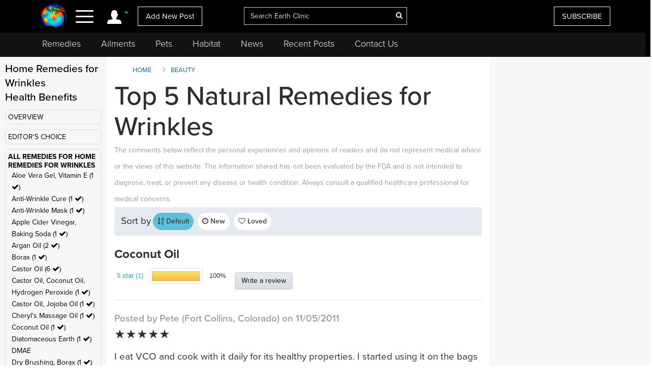

--- FILE ---
content_type: text/html; charset=utf-8
request_url: https://www.google.com/recaptcha/api2/aframe
body_size: 247
content:
<!DOCTYPE HTML><html><head><meta http-equiv="content-type" content="text/html; charset=UTF-8"></head><body><script nonce="RTU_9M2AGm4cv271y3J3ig">/** Anti-fraud and anti-abuse applications only. See google.com/recaptcha */ try{var clients={'sodar':'https://pagead2.googlesyndication.com/pagead/sodar?'};window.addEventListener("message",function(a){try{if(a.source===window.parent){var b=JSON.parse(a.data);var c=clients[b['id']];if(c){var d=document.createElement('img');d.src=c+b['params']+'&rc='+(localStorage.getItem("rc::a")?sessionStorage.getItem("rc::b"):"");window.document.body.appendChild(d);sessionStorage.setItem("rc::e",parseInt(sessionStorage.getItem("rc::e")||0)+1);localStorage.setItem("rc::h",'1768732515158');}}}catch(b){}});window.parent.postMessage("_grecaptcha_ready", "*");}catch(b){}</script></body></html>